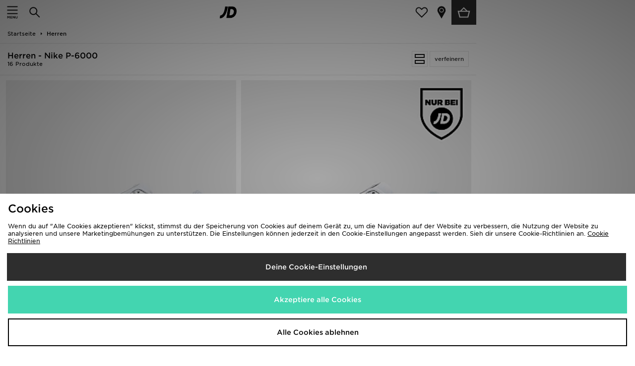

--- FILE ---
content_type: text/plain; charset=utf-8
request_url: https://whatsmyip.jdmesh.co/
body_size: -41
content:
{
  "ip": "18.224.14.141"
}